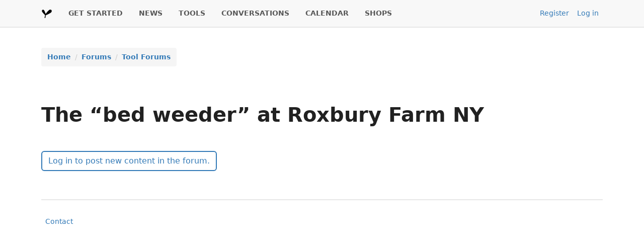

--- FILE ---
content_type: text/html; charset=UTF-8
request_url: https://farmhack.org/forums/%E2%80%9Cbed-weeder%E2%80%9D-roxbury-farm-ny?sort=desc&order=Replies&page=1
body_size: 2315
content:
<!DOCTYPE html>
<html lang="en" dir="ltr">
  <head>
    <meta charset="utf-8" />
<meta name="Generator" content="Drupal 10 (https://www.drupal.org)" />
<meta name="MobileOptimized" content="width" />
<meta name="HandheldFriendly" content="true" />
<meta name="viewport" content="width=device-width, initial-scale=1.0" />
<link rel="icon" href="/themes/custom/farmhack/favicon.ico" type="image/vnd.microsoft.icon" />
<link href="taxonomy/term/614/feed" rel="alternate" title="RSS - The “bed weeder” at Roxbury Farm NY" type="application/rss+xml" />

    <title>The “bed weeder” at Roxbury Farm NY | FarmHack</title>
    <link rel="stylesheet" media="all" href="/sites/default/files/css/css_lbYnZgLw-Bznt11cNjgkGPhx_XNgJV_vlSthPf-zPlA.css?delta=0&amp;language=en&amp;theme=farmhack&amp;include=eJxFyUEOgCAMBMAPIbxpMaUSKZCuHvi9B2M8TqbA7cB-Jm0jo4Xy2UXr6HF6NfjaTPr9JxcvsWhCQoXhdcqgPALvH2w" />
<link rel="stylesheet" media="all" href="/sites/default/files/css/css_e13EsfJunoEI_9R4i4ck-ttnd17UWx8gqzaQTlfH4Hg.css?delta=1&amp;language=en&amp;theme=farmhack&amp;include=eJxFyUEOgCAMBMAPIbxpMaUSKZCuHvi9B2M8TqbA7cB-Jm0jo4Xy2UXr6HF6NfjaTPr9JxcvsWhCQoXhdcqgPALvH2w" />

    
  </head>
  <body class="path-forum">
        <a href="#main-content" class="visually-hidden focusable skip-link">
      Skip to main content
    </a>
    
      <div class="dialog-off-canvas-main-canvas" data-off-canvas-main-canvas>
    <div class="layout-container">
  
      

<div class="bg-lightest border-bottom-lg">
  <div class="region region-primary-menu d-flex justify-content-between align-items-start align-items-md-center navbar-expand-lg container-lg">
    <div id="block-farmhack-main-menu" class="block block-menu navigation menu--main px-0">
    <nav role="navigation" aria-labelledby="block-farmhack-main-menu-menu" id="block-farmhack-main-menu" class="block block-menu navigation menu--main px-0 navbar navbar-expand-lg">
    <a class="navbar-brand" href="/">
      <img src="/themes/custom/farmhack/assets/images/logo.png" alt="Farmhack" width="22" height="22">
    </a>
    <button class="navbar-toggler border-0" type="button" data-bs-toggle="collapse" data-bs-target="#main-navigation" aria-controls="main-navigation" aria-expanded="false" aria-label="Toggle navigation">
      <span class="navbar-toggler-icon"></span>
    </button>
    <div class="collapse navbar-collapse d-lg-flex flex-md-grow-0" id="main-navigation">
                                
      <h2 class="visually-hidden" id="block-farmhack-main-menu-menu">Main navigation</h2>
      

                    
              <ul class="menu navbar-nav me-auto mt-2 mt-lg-0 mb-0 gap-lg-3">
                          <li class="menu-item nav-item border-bottom border-bottom-lg-0 p-0 p-lg-100">
                  <a href="/content/get-started" class="nav-link p-2 p-lg-0 fs-7 fw-bold text-uppercase" data-drupal-link-system-path="node/786">GET STARTED</a>
                      </li>
                      <li class="menu-item nav-item border-bottom border-bottom-lg-0 p-0 p-lg-100">
                  <a href="/news" class="nav-link p-2 p-lg-0 fs-7 fw-bold text-uppercase" data-drupal-link-system-path="node/14504">NEWS</a>
                      </li>
                      <li class="menu-item nav-item border-bottom border-bottom-lg-0 p-0 p-lg-100">
                  <a href="/tools" title="" class="nav-link p-2 p-lg-0 fs-7 fw-bold text-uppercase" data-drupal-link-system-path="tools">TOOLS</a>
                      </li>
                      <li class="menu-item nav-item border-bottom border-bottom-lg-0 p-0 p-lg-100">
                  <a href="/forum" title="" class="nav-link p-2 p-lg-0 fs-7 fw-bold text-uppercase" data-drupal-link-system-path="forum">CONVERSATIONS</a>
                      </li>
                      <li class="menu-item nav-item border-bottom border-bottom-lg-0 p-0 p-lg-100">
                  <a href="/calendar/list" title="" class="nav-link p-2 p-lg-0 fs-7 fw-bold text-uppercase" data-drupal-link-system-path="calendar/list">CALENDAR</a>
                      </li>
                      <li class="menu-item nav-item border-bottom border-bottom-lg-0 p-0 p-lg-100">
                  <a href="/shops" title="" class="nav-link p-2 p-lg-0 fs-7 fw-bold text-uppercase" data-drupal-link-system-path="shops">SHOPS</a>
                      </li>
        </ul>
  


          </div>
  </nav>
</div>
<nav role="navigation" aria-labelledby="block-farmhack-useraccountmenu-menu" id="block-farmhack-useraccountmenu" class="block block-menu navigation menu--account">
            
  <h2 class="visually-hidden" id="block-farmhack-useraccountmenu-menu">User account menu</h2>
  

        
              <ul class="menu nav">
                          <li class="menu-item nav-item">
        <a href="/user/register" title="" class="nav-link px-2 fs-7" data-drupal-link-system-path="user/register">Register</a>
              </li>
                      <li class="menu-item nav-item">
        <a href="/user/login" class="nav-link px-2 fs-7" data-drupal-link-system-path="user/login">Log in</a>
              </li>
        </ul>
  


  </nav>

  </div>
</div>

    
  
      <div class="container">
        <div class="region region-breadcrumb d-flex">
    <div id="block-farmhack-breadcrumbs" class="block block-system block-system-breadcrumb-block my-100">
  
    
      <div class="row my-4 font-size-sm">
  <div class="container">
    <nav role="navigation" aria-labelledby="system-breadcrumb">
      <div id="system-breadcrumb" class="visually-hidden">Breadcrumb</div>       <ol class="breadcrumb bg-light rounded-1 py-50 px-75">
                      <li class="breadcrumb-item">
          <a class="link-offset-1 link-underline link-underline-opacity-0 link-underline-opacity-75-hover" href="/">Home</a>
                </li>
                      <li class="breadcrumb-item">
          <a class="link-offset-1 link-underline link-underline-opacity-0 link-underline-opacity-75-hover" href="/forum">Forums</a>
                </li>
                      <li class="breadcrumb-item">
          <a class="link-offset-1 link-underline link-underline-opacity-0 link-underline-opacity-75-hover" href="/forums/tool-forums">Tool Forums</a>
                </li>
            </ol>
    </nav>
  </div>
</div>

  </div>

  </div>

    </div>
  
      <div class="container">
        <div class="region region-highlighted d-flex flex-column">
    <div id="block-farmhack-page-title" class="block block-core block-page-title-block my-100">
  
    
      
  <h1 class="page-title fw-semibold">The “bed weeder” at Roxbury Farm NY</h1>


  </div>

<div class="mt-2">
  <div data-drupal-messages-fallback class="hidden"></div>
</div>

  </div>

    </div>
  
  <main role="main">
    <a id="main-content" tabindex="-1"></a>          <div class="container">
          <div class="region region-content d-flex flex-column">
    <div id="block-farmhack-content" class="block block-system block-system-main-block my-100">
  
    
      <ul class="action-links"><li><a href="/user/login?destination=/forums/%25E2%2580%259Cbed-weeder%25E2%2580%259D-roxbury-farm-ny%3Fsort%3Ddesc%26order%3DReplies%26page%3D1" class="btn btn-outline-secondary" data-drupal-link-query="{&quot;destination&quot;:&quot;\/forums\/%E2%80%9Cbed-weeder%E2%80%9D-roxbury-farm-ny?sort=desc\u0026order=Replies\u0026page=1&quot;}" data-drupal-link-system-path="user/login">Log in to post new content in the forum.</a></li>
</ul>  
  
  

  </div>

  </div>

      </div>
      </main>

    <footer role="contentinfo">
    <div class="container">
      
      
      <div class="d-flex flex-column flex-sm-row justify-content-between py-4 mt-4 border-top fs-7 align-items-center">
          <div class="region region-footer-bottom d-flex">
    <nav role="navigation" aria-labelledby="block-farmhack-footer-menu" id="block-farmhack-footer" class="block block-menu navigation menu--footer">
            
  <h2 class="visually-hidden" id="block-farmhack-footer-menu">Footer</h2>
  

        
              <ul class="menu nav">
                          <li class="menu-item nav-item">
        <a href="/contact" class="nav-link px-2 fs-7" data-drupal-link-system-path="contact">Contact</a>
              </li>
        </ul>
  


  </nav>

  </div>

      </div>
    </div>
  </footer>

</div>
  </div>

    
    <script src="/sites/default/files/js/js_p0ZTufI7FUKbIlnk94TEdWztplqtpJDsHRqsa0GtgXI.js?scope=footer&amp;delta=0&amp;language=en&amp;theme=farmhack&amp;include=eJxLzi9K1c8qLE0tqtRJSyzKzUhMztZPys8vKS4pSizQyyoGANwVDPo"></script>

  </body>
</html>
